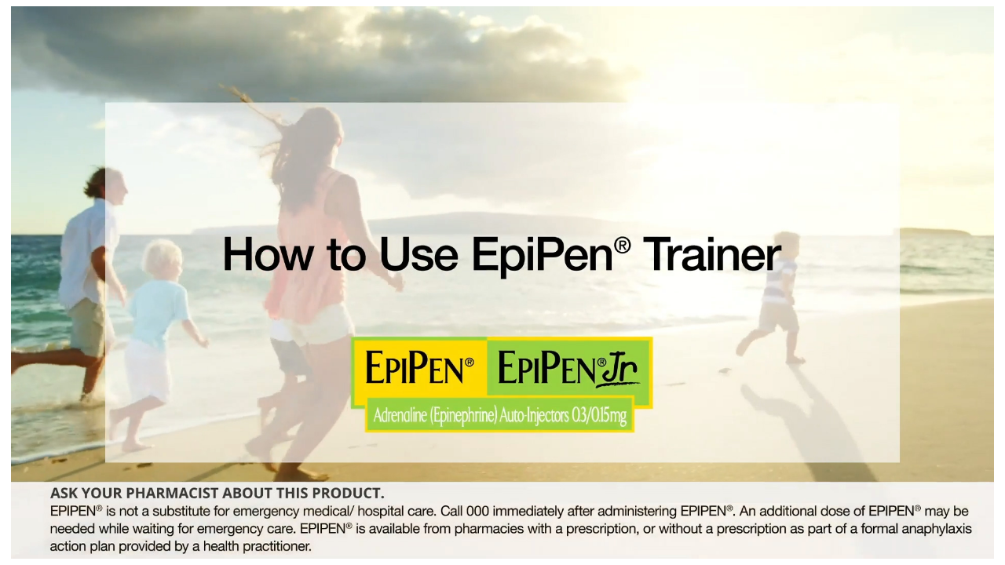

--- FILE ---
content_type: text/html; charset=utf-8
request_url: https://www.myepipen.com.au/Overlays/Tongan-T
body_size: 1443
content:


<span class="overlay-data" data-width="" data-height="" data-percent="">
    <div class="row">

<div class="component video col24-xs-24" data-properties="{&quot;enableKeyboard&quot;:&quot;true&quot;,&quot;pluginPath&quot;:&quot;/-/media/Base-Themes/Core-Libraries/Other/&quot;,&quot;name&quot;:&quot;Movie&quot;,&quot;completedTime&quot;:&quot;null&quot;}">

        <div class="component-content">
                <div class="sxa-video-wrapper">
                    <video style="width: 100%; height: 100%;" preload="none"  poster="/-/media/Project/Common/MyEpiPenComAU/video/video_poster/eppipen_trainer1.jpg">
                            <source type="video/mp4" src="/-/media/Project/Common/MyEpiPenComAU/video/traditional/ThonganTrainer.mp4" />
                        <object type="application/x-shockwave-flash" data="/-/media/Base-Themes/Core-Libraries/Other/flashmediaelement.swf">
                            <param name="movie" value="/-/media/Base-Themes/Core-Libraries/Other/flashmediaelement.swf" />
                            <param name="flashvars" value="controls=true&amp;poster=/-/media/Project/Common/MyEpiPenComAU/video/video_poster/eppipen_trainer1.jpg&amp;file=/-/media/Project/Common/MyEpiPenComAU/video/traditional/ThonganTrainer.mp4" />
                        </object>
                    </video>
                    <div class="video-init"></div>
                </div>
            <div class="video-caption">
                
            </div>
            <div class="video-description">
                
            </div>
        </div>

</div>


</div>
</span>

